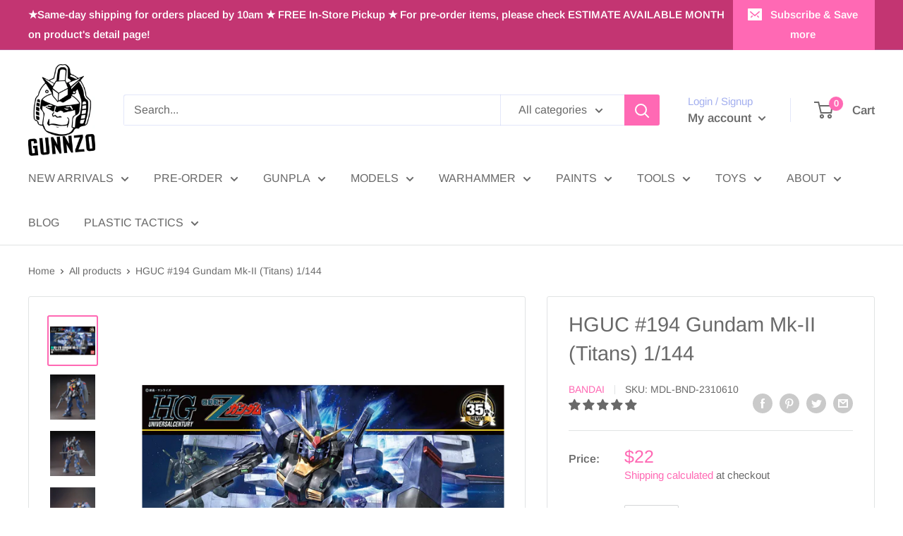

--- FILE ---
content_type: text/javascript
request_url: https://madapeninja.com/cdn/shop/t/2/assets/custom.js?v=90373254691674712701585374634
body_size: -706
content:
//# sourceMappingURL=/cdn/shop/t/2/assets/custom.js.map?v=90373254691674712701585374634
